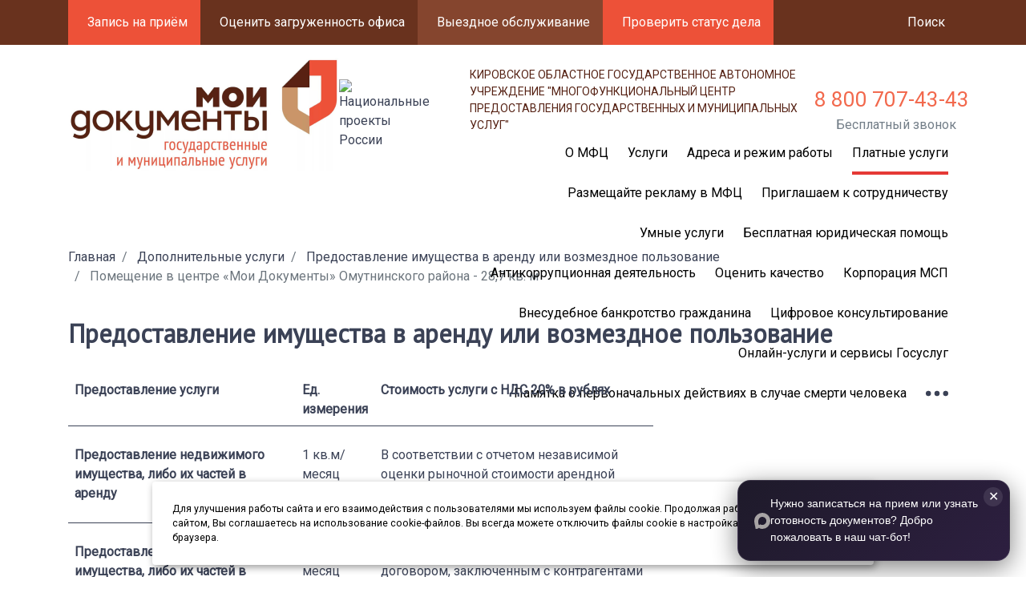

--- FILE ---
content_type: text/html; charset=UTF-8
request_url: https://xn--43-jlcennldkec6cj0j.xn--p1ai/paid-services/predostavlenie-pomeshcheniy-libo-ikh-chastey-v-arendu-ili-vozmezdnoe-polzovanie/pomeshchenie-v-tsentre-moi-dokumenty-omutninskogo-rayona/
body_size: 13258
content:
<!DOCTYPE html>
<html lang="ru">
<head>
    <meta http-equiv="Content-Type" content="text/html; charset=UTF-8" />
<script type="text/javascript" data-skip-moving="true">(function(w, d, n) {var cl = "bx-core";var ht = d.documentElement;var htc = ht ? ht.className : undefined;if (htc === undefined || htc.indexOf(cl) !== -1){return;}var ua = n.userAgent;if (/(iPad;)|(iPhone;)/i.test(ua)){cl += " bx-ios";}else if (/Windows/i.test(ua)){cl += ' bx-win';}else if (/Macintosh/i.test(ua)){cl += " bx-mac";}else if (/Linux/i.test(ua) && !/Android/i.test(ua)){cl += " bx-linux";}else if (/Android/i.test(ua)){cl += " bx-android";}cl += (/(ipad|iphone|android|mobile|touch)/i.test(ua) ? " bx-touch" : " bx-no-touch");cl += w.devicePixelRatio && w.devicePixelRatio >= 2? " bx-retina": " bx-no-retina";var ieVersion = -1;if (/AppleWebKit/.test(ua)){cl += " bx-chrome";}else if ((ieVersion = getIeVersion()) > 0){cl += " bx-ie bx-ie" + ieVersion;if (ieVersion > 7 && ieVersion < 10 && !isDoctype()){cl += " bx-quirks";}}else if (/Opera/.test(ua)){cl += " bx-opera";}else if (/Gecko/.test(ua)){cl += " bx-firefox";}ht.className = htc ? htc + " " + cl : cl;function isDoctype(){if (d.compatMode){return d.compatMode == "CSS1Compat";}return d.documentElement && d.documentElement.clientHeight;}function getIeVersion(){if (/Opera/i.test(ua) || /Webkit/i.test(ua) || /Firefox/i.test(ua) || /Chrome/i.test(ua)){return -1;}var rv = -1;if (!!(w.MSStream) && !(w.ActiveXObject) && ("ActiveXObject" in w)){rv = 11;}else if (!!d.documentMode && d.documentMode >= 10){rv = 10;}else if (!!d.documentMode && d.documentMode >= 9){rv = 9;}else if (d.attachEvent && !/Opera/.test(ua)){rv = 8;}if (rv == -1 || rv == 8){var re;if (n.appName == "Microsoft Internet Explorer"){re = new RegExp("MSIE ([0-9]+[\.0-9]*)");if (re.exec(ua) != null){rv = parseFloat(RegExp.$1);}}else if (n.appName == "Netscape"){rv = 11;re = new RegExp("Trident/.*rv:([0-9]+[\.0-9]*)");if (re.exec(ua) != null){rv = parseFloat(RegExp.$1);}}}return rv;}})(window, document, navigator);</script>


<link href="https://fonts.googleapis.com/css?family=PT+Sans|Roboto&display=swap" type="text/css"  rel="stylesheet" />
<link href="/local/templates/dgs/components/bitrix/news/paid-services/bitrix/news.detail/.default/style.css?1576141356155" type="text/css"  rel="stylesheet" />
<link href="/local/templates/dgs/css/bootstrap-grid.min.css?157426194048488" type="text/css"  data-template-style="true"  rel="stylesheet" />
<link href="/local/templates/dgs/css/bootstrap.min.css?1574261940155758" type="text/css"  data-template-style="true"  rel="stylesheet" />
<link href="/local/templates/dgs/css/style.min.css?1674229474295578" type="text/css"  data-template-style="true"  rel="stylesheet" />
<link href="/local/templates/dgs/css/style.template.min.css?157426194041541" type="text/css"  data-template-style="true"  rel="stylesheet" />
<link href="/local/templates/dgs/js-libs/gallery/css/blueimp-gallery.min.css?15742619407288" type="text/css"  data-template-style="true"  rel="stylesheet" />
<link href="/local/templates/dgs/components/bitrix/menu/full-menu/style.css?1574015307581" type="text/css"  data-template-style="true"  rel="stylesheet" />
<link href="/local/templates/dgs/components/bitrix/menu/footer/style.css?1574428432581" type="text/css"  data-template-style="true"  rel="stylesheet" />
<link href="/local/templates/dgs/styles.css?176673996996" type="text/css"  data-template-style="true"  rel="stylesheet" />
<link href="/local/templates/dgs/template_styles.css?1766739969159" type="text/css"  data-template-style="true"  rel="stylesheet" />







    <!-- Yandex.Metrika counter -->  <noscript><div><img src="https://mc.yandex.ru/watch/36091785" style="position:absolute; left:-9999px;" alt="" /></div></noscript> <!-- /Yandex.Metrika counter -->
    <meta name="viewport" content="width=device-width, initial-scale=1">
    <title>Предоставление имущества в аренду или возмездное пользование</title>

    <meta
        name="sputnik-verification"
        content="zToXCFM2Y7heOTPh"
    />
      <style>
    /* Стили плавающего окна в стиле MAX */
  #maxhelp-floating-help {
    position: fixed;
    bottom: 20px;
    right: 20px;
    background: linear-gradient(135deg, #1e1a2a, #2d1f40);
    border: 1px solid rgba(255, 255, 255, 0.1);
    border-radius: 16px;
    box-shadow: 0 8px 32px rgba(0, 0, 0, 0.5);
    padding: 18px 20px;
    display: flex;
    align-items: center;
    gap: 16px;
    z-index: 1000;
    max-width: 340px;
    font-family: 'Segoe UI', Tahoma, Geneva, Verdana, sans-serif;
    font-size: 14px;
    color: #ffffff;
    backdrop-filter: blur(10px);
    transition: all 0.3s ease;
  }

  #maxhelp-floating-help:hover {
    box-shadow: 0 12px 40px rgba(100, 50, 255, 0.3);
  }

  .maxhelp-social-icons-circle__icon {
    width: 48px;
    height: 48px;
    fill: #ffffff;
  }

  #maxhelp-close-help {
    position: absolute;
    top: 8px;
    right: 8px;
    background: rgba(255, 255, 255, 0.1);
    border: none;
    border-radius: 50%;
    width: 24px;
    height: 24px;
    font-size: 16px;
    line-height: 24px;
    cursor: pointer;
    color: #ffffff;
    display: flex;
    align-items: center;
    justify-content: center;
    transition: background 0.2s ease;
  }

  #maxhelp-close-help:hover {
    background: rgba(255, 255, 255, 0.2);
  }

  #maxhelp-help-link {
    text-decoration: none;
    color: #ffffff;
    font-weight: 500;
    line-height: 1.5;
    transition: color 0.2s ease;
  }

  #maxhelp-help-link:hover {
    color: #7b6fff;
    text-shadow: 0 0 4px rgba(123, 111, 255, 0.6);
  }

  @keyframes maxhelp-fadeInUp {
    from {
      opacity: 0;
      transform: translateY(20px);
    }
    to {
      opacity: 1;
      transform: translateY(0);
    }
  }

  #maxhelp-floating-help.maxhelp-animate-in {
    animation: maxhelp-fadeInUp 0.5s ease-out forwards;
  }
  </style>

</head>
<body>
<div class="header">
        <div class="header-tools">
        <div class="container">
            <div class="row">
                <div class="col-12 header-tools__wrapper">
                    <div class="tools d-none d-lg-flex">
                        <div class="tools__item tools__item--receipt">
                            <a href="/record/">
                                <i class="fas fa-pen"></i>
                                <span class="icon-label">Запись на приём</span>
                            </a>
                        </div>
                        <div class="tools__item">
                            <a href="http://eo.csr43.ru/portal/que/list">
                                <span class="icon-label">Оценить загруженность офиса</span>
                            </a>
                        </div>
                                                <div class="tools__item tools__item--field-service">
                            <a href="/paid-services/zayavka-po-vyezdnomu-priemu.php">
                                <i class="fas fa-car"></i>
                                <span class="icon-label">Выездное обслуживание</span>
                            </a>
                        </div>
                        <div class="tools__item tools__item--receipt">
                            <a href="/personal">
                                <span class="icon-label">Проверить статус дела</span>
                            </a>
                        </div>
                    </div>
                    <div class="tools">
                        <div class="tools__item tools__item--special">
                            <a href="/paid-services/predostavlenie-pomeshcheniy-libo-ikh-chastey-v-arendu-ili-vozmezdnoe-polzovanie/pomeshchenie-v-tsentre-moi-dokumenty-omutninskogo-rayona/?special=Y">
                                <i class="fas fa-eye"></i>
                                <span class="icon-label"> </span>
                            </a>
                        </div>
                        <div class="tools__item tools__item--phone">
                            <a href="tel:8 800 707-43-43">
                                <span class="icon-label">8 800 707-43-43</span>
                            </a>
                        </div>
                    </div>
                    <div class="tools">
                        <div class="tools__item">
                            <a href="/search/">
                                <i class="fas fa-search"></i>
                                <span class="icon-label d-none d-md-inline">Поиск</span>
                            </a>
                        </div>
                    </div>
                </div>
            </div>
        </div>
    </div>
    <div class="header-nav">
        <div class="container">
            <div class="row">
                <div class="col-12">
                    <div class="header-nav__wrapper">
                        <a class="header-nav__main-page-link" href="/">
                            <img class="header-nav__logo" src="/local/templates/dgs/images/template/logo.png"
                                 title="Моидокументы">
                            <div class="header-nav__description d-lg-none">
                                                            </div>
                        </a>

                        <a class="header-nav__main-page-link" href="https://национальныепроекты.рф/">
                            <img class="header-nav__logo" src="/upload/ekonomika_dannykh2.png" title="Национальные проекты России">
                        </a>

                        <div class="header-nav__info">
                            <div class="header-info">
                                <div class="header-info__description">
                                    Кировское областное государственное автономное учреждение "Многофункциональный центр
предоставления государственных и муниципальных услуг"                                </div>
                                <div class="header-info__free-call">
                                    <a class="header-info__phone"
                                       href="tel:8 800 707-43-43">
                                        8 800 707-43-43                                    </a>
                                    <div class="gray-text">
                                        Бесплатный звонок
                                    </div>
                                </div>
                            </div>
                            	<div class="header-nav__menu">
	<ul id="top-navigation" class="top-nav d-none d-lg-flex">
	
		
		
							<li class="top-nav__item top-nav__item--dropdown ">
				<span data-toggle="dropdown">О МФЦ</span>
				<div class="top-nav__dropdown-menu dropdown-menu">
									
			
		
														<a href="/mfc/">Зачем нужен МФЦ</a>
									
			
		
														<a href="/mfc/news/">Новости МФЦ</a>
									
			
		
														<a href="/mfc/npa/">Нормативные правовые акты</a>
									
			
		
														<a href="/mfc/order/">Закупки</a>
									
			
		
														<a href="/mfc/vacance/">Вакансии</a>
									
			
		
														<a href="/mfc/antiterror/">Антитеррористическая безопасность</a>
									
			
		
														<a href="/mfc/informatsiya-ob-okhrane-truda/">Информация об охране труда</a>
									
			
		
														<a href="/mfc/obrashcheniya-grazhdan/">Обращения граждан</a>
									
			
		
														<a href="/stopcorr/">Антикоррупционная деятельность</a>
									
			
		
														<a href="/mfc/informatsiya-dlya-sotrudnikov.php">Информация для сотрудников</a>
									
			
		
														<a href="/effektivnyy-region/templates/">Проектный офис "Эффективный регион"</a>
									
			
		
													<a class="dropdown-item dropdown-item--center icon-right-text" href="/mfc/">
										<span>
											Перейти в раздел
										<i class="fas fa-angle-right"></i>
										</span>
					</a>
					
				</div></li>		
		
							<li class="top-nav__item top-nav__item--dropdown ">
				<span data-toggle="dropdown">Услуги</span>
				<div class="top-nav__dropdown-menu dropdown-menu">
									
			
		
														<a href="/uslugi/">Перечень услуг</a>
									
			
		
														<a href="/uslugi/online.php">Электронные услуги</a>
									
			
		
														<a href="/uslugi/tekhnologiya/">Технология предоставления услуг</a>
									
			
		
														<a href="/uslugi/liability/">Ответственность</a>
									
			
		
														<a href="/uslugi/statistics/">Отчетность</a>
									
			
		
														<a href="/uslugi/queue-services/">Перечень услуг, предоставляемых в порядке текущей очереди</a>
									
			
		
													<a class="dropdown-item dropdown-item--center icon-right-text" href="/uslugi/">
										<span>
											Перейти в раздел
										<i class="fas fa-angle-right"></i>
										</span>
					</a>
					
				</div></li>		
									
					<li class="top-nav__item ">
						
							<a href="/contact/">Адреса и режим работы</a>
											</li>
									
			
		
									
					<li class="top-nav__item top-nav__item--active">
													<span>Платные услуги</span>
											</li>
									
			
		
									
					<li class="top-nav__item ">
						
							<a href="/mfc/news/razmeshchayte-reklamu-v-tsentrakh-moi-dokumenty.html">Размещайте рекламу в МФЦ</a>
											</li>
									
			
		
									
					<li class="top-nav__item ">
						
							<a href="/partner/">Приглашаем к сотрудничеству</a>
											</li>
									
			
		
									
					<li class="top-nav__item ">
						
							<a href="/smart-services/">Умные услуги</a>
											</li>
									
			
		
		
							<li class="top-nav__item top-nav__item--dropdown ">
				<span data-toggle="dropdown">Бесплатная юридическая помощь</span>
				<div class="top-nav__dropdown-menu dropdown-menu">
									
			
		
														<a href="/besplatnaya-yuridicheskaya-pomoshch/who-provides-the-service/">Кто оказывает услугу</a>
									
			
		
														<a href="/besplatnaya-yuridicheskaya-pomoshch/round-the-applicant/">Кто может получить услугу</a>
									
			
		
														<a href="/besplatnaya-yuridicheskaya-pomoshch/the-list-of-documents/">Перечень документов</a>
									
			
		
														<a href="/besplatnaya-yuridicheskaya-pomoshch/time-of-reception-of-citizens/">Время приема граждан</a>
									
			
		
													<a class="dropdown-item dropdown-item--center icon-right-text" href="/besplatnaya-yuridicheskaya-pomoshch/">
										<span>
											Перейти в раздел
										<i class="fas fa-angle-right"></i>
										</span>
					</a>
					
				</div></li>		
									
					<li class="top-nav__item ">
						
							<a href="/stopcorr/">Антикоррупционная деятельность</a>
											</li>
									
			
		
									
					<li class="top-nav__item ">
						
							<a href="https://vashkontrol.ru/widget?id=150">Оценить качество</a>
											</li>
									
			
		
									
					<li class="top-nav__item ">
						
							<a href="/korporatsiya-msp/">Корпорация МСП</a>
											</li>
									
			
		
									
					<li class="top-nav__item ">
						
							<a href="/vnesudebnoe-bankrotstvo-grazhdanina/">Внесудебное банкротство гражданина</a>
											</li>
									
			
		
									
					<li class="top-nav__item ">
						
							<a href="/tsifrovoe-konsultirovanie/">Цифровое консультирование</a>
											</li>
									
			
		
									
					<li class="top-nav__item ">
						
							<a href="/uslugi-i-servisy-onlayn/">Онлайн-услуги и сервисы Госуслуг</a>
											</li>
									
			
		
									
					<li class="top-nav__item ">
						
							<a href="/pamyatka-o-pervonachalnykh-deystviyakh-v-sluchae-smerti-cheloveka/">Памятка о первоначальных действиях в случае смерти человека</a>
											</li>
									
			
	
	<li class="top-nav__item">
		<a class="site-menu-btn" href="#">
			<svg class="mobile-menu-btn top-nav__ellipsis">
				<use xlink:href="/local/templates/dgs/images/template/icons/svg/symbols.svg#ellipsis"></use>
			</svg>
		</a>
	</li>
	</ul>
	<ul class="top-nav d-lg-none top-nav--mobile">
		<li class="site-menu-btn top-nav__item">
			<svg class="mobile-menu-btn top-nav__mobile-menu">
				<use xlink:href="/local/templates/dgs/images/template/icons/svg/symbols.svg#menu"></use>
			</svg>
		</li>
	</ul>
	</div>




                        </div>
                    </div>
                </div>
            </div>
        </div>
    </div>
    
	<div class="site-menu header__modal-menu modal-menu modal-menu--popup modal-menu--visible">
		<div class="container">
			<div class="row">
				<div class="col-12">
					<div class="modal-menu__items-wrapper">
					<div class="modal-menu__items">
						
							
							
																	<div class="modal-menu__item">
									<h4><a href="/mfc/">О МФЦ</a></h4>
									<ul>
															
													
							
															
																			<li><a href="/mfc/">Зачем нужен МФЦ</a></li>
									
								
							
													
							
															
																			<li><a href="/mfc/news/">Новости МФЦ</a></li>
									
								
							
													
							
															
																			<li><a href="/mfc/npa/">Нормативные правовые акты</a></li>
									
								
							
													
							
															
																			<li><a href="/mfc/order/">Закупки</a></li>
									
								
							
													
							
															
																			<li><a href="/mfc/vacance/">Вакансии</a></li>
									
								
							
													
							
															
																			<li><a href="/mfc/antiterror/">Антитеррористическая безопасность</a></li>
									
								
							
													
							
															
																			<li><a href="/mfc/informatsiya-ob-okhrane-truda/">Информация об охране труда</a></li>
									
								
							
													
							
															
																			<li><a href="/mfc/obrashcheniya-grazhdan/">Обращения граждан</a></li>
									
								
							
													
							
															
																			<li><a href="/stopcorr/">Антикоррупционная деятельность</a></li>
									
								
							
													
							
															
																			<li><a href="/mfc/informatsiya-dlya-sotrudnikov.php">Информация для сотрудников</a></li>
									
								
							
													
							
															
																			<li><a href="/effektivnyy-region/templates/">Проектный офис "Эффективный регион"</a></li>
									
								
							
													
																							</ul></div>							
							
																	<div class="modal-menu__item">
									<h4><a href="/uslugi/">Услуги</a></h4>
									<ul>
															
													
							
															
																			<li><a href="/uslugi/">Перечень услуг</a></li>
									
								
							
													
							
															
																			<li><a href="/uslugi/online.php">Электронные услуги</a></li>
									
								
							
													
							
															
																			<li><a href="/uslugi/tekhnologiya/">Технология предоставления услуг</a></li>
									
								
							
													
							
															
																			<li><a href="/uslugi/liability/">Ответственность</a></li>
									
								
							
													
							
															
																			<li><a href="/uslugi/statistics/">Отчетность</a></li>
									
								
							
													
							
															
																			<li><a href="/uslugi/queue-services/">Перечень услуг, предоставляемых в порядке текущей очереди</a></li>
									
								
							
													
																							</ul></div>							
															
									
										<div class="modal-menu__item">
										<h4><a href="/contact/">Адреса и режим работы</a></h4>
										</div>
									
								
							
													
							
															
									
										<div class="modal-menu__item">
										<h4><a href="/paid-services/">Платные услуги</a></h4>
										</div>
									
								
							
													
							
															
									
										<div class="modal-menu__item">
										<h4><a href="/mfc/news/razmeshchayte-reklamu-v-tsentrakh-moi-dokumenty.html">Размещайте рекламу в МФЦ</a></h4>
										</div>
									
								
							
													
							
															
									
										<div class="modal-menu__item">
										<h4><a href="/partner/">Приглашаем к сотрудничеству</a></h4>
										</div>
									
								
							
													
							
															
									
										<div class="modal-menu__item">
										<h4><a href="/smart-services/">Умные услуги</a></h4>
										</div>
									
								
							
													
							
							
																	<div class="modal-menu__item">
									<h4><a href="/besplatnaya-yuridicheskaya-pomoshch/">Бесплатная юридическая помощь</a></h4>
									<ul>
															
													
							
															
																			<li><a href="/besplatnaya-yuridicheskaya-pomoshch/who-provides-the-service/">Кто оказывает услугу</a></li>
									
								
							
													
							
															
																			<li><a href="/besplatnaya-yuridicheskaya-pomoshch/round-the-applicant/">Кто может получить услугу</a></li>
									
								
							
													
							
															
																			<li><a href="/besplatnaya-yuridicheskaya-pomoshch/the-list-of-documents/">Перечень документов</a></li>
									
								
							
													
							
															
																			<li><a href="/besplatnaya-yuridicheskaya-pomoshch/time-of-reception-of-citizens/">Время приема граждан</a></li>
									
								
							
													
																							</ul></div>							
															
									
										<div class="modal-menu__item">
										<h4><a href="/stopcorr/">Антикоррупционная деятельность</a></h4>
										</div>
									
								
							
													
							
															
									
										<div class="modal-menu__item">
										<h4><a href="https://vashkontrol.ru/widget?id=150">Оценить качество</a></h4>
										</div>
									
								
							
													
							
															
									
										<div class="modal-menu__item">
										<h4><a href="/korporatsiya-msp/">Корпорация МСП</a></h4>
										</div>
									
								
							
													
							
															
									
										<div class="modal-menu__item">
										<h4><a href="/vnesudebnoe-bankrotstvo-grazhdanina/">Внесудебное банкротство гражданина</a></h4>
										</div>
									
								
							
													
							
															
									
										<div class="modal-menu__item">
										<h4><a href="/tsifrovoe-konsultirovanie/">Цифровое консультирование</a></h4>
										</div>
									
								
							
													
							
															
									
										<div class="modal-menu__item">
										<h4><a href="/uslugi-i-servisy-onlayn/">Онлайн-услуги и сервисы Госуслуг</a></h4>
										</div>
									
								
							
													
							
															
									
										<div class="modal-menu__item">
										<h4><a href="/pamyatka-o-pervonachalnykh-deystviyakh-v-sluchae-smerti-cheloveka/">Памятка о первоначальных действиях в случае смерти человека</a></h4>
										</div>
									
								
							
													
												
				</div>
				</div>
			</div>
		</div>
	</div>
	</div>
</div>

<div class="content">
    <div class="content__wrapper">

                
<div class="content__breadcrumb" itemprop="http://schema.org/breadcrumb" itemscope itemtype="http://schema.org/BreadcrumbList">
    <div class="container">
        <nav aria-label="breadcrumb">
            <ol class="breadcrumb breadcrumb--transparent">
			<li class="breadcrumb-item">
				<a href="/" title="Главная" itemprop="url">
					Главная
				</a></li>
			
			<li class="breadcrumb-item">
				<a href="/paid-services/" title="Дополнительные услуги" itemprop="url">
					Дополнительные услуги
				</a></li>
			
			<li class="breadcrumb-item">
				<a href="/paid-services/predostavlenie-pomeshcheniy-libo-ikh-chastey-v-arendu-ili-vozmezdnoe-polzovanie/" title="Предоставление имущества в аренду или возмездное пользование" itemprop="url">
					Предоставление имущества в аренду или возмездное пользование
				</a></li>
			
			<li class="breadcrumb-item active" aria-current="page">
				
				Помещение в центре «Мои Документы» Омутнинского района - 28,7 кв. м
			</li>            </ol>
        </nav>
    </div>
</div>        <div class="container">
                        <h1>Предоставление имущества в аренду или возмездное пользование</h1>

            <div class="row">
                                    <div class="col-md-8 order-1 order-md-0">
                        
                                                
                        <table>
<thead>
<tr>
	<th scope="col">
		 Предоставление услуги
	</th>
	<th scope="col">
		 Ед. измерения
	</th>
	<th scope="col">
		 Стоимость услуги с НДС 20% в рублях
	</th>
</tr>
</thead>
<tbody>
<tr>
	<th scope="row">
		 Предоставление недвижимого имущества, либо их частей в аренду
	</th>
	<td>
		 1 кв.м/месяц
	</td>
	<td>
		 В соответствии с отчетом независимой оценки рыночной стоимости арендной платы
	</td>
</tr>
<tr>
	<th scope="row">
		 Предоставление движимого имущества, либо их частей в аренду
	</th>
	<td>
		 1 шт/месяц
	</td>
	<td>
		 Арендная плата в соответствии с договором, заключенным с контрагентами КОГАУ "МФЦ"
	</td>
</tr>
</tbody>
</table>
 <br>
 <br>
<h2>Свободные помещения для аренды</h2>
 <div class="news-detail">
						<p style="text-align: left;">
 <b>Площадь помещения</b>
</p>
<p style="text-align: left;">
	 28,7 кв. м
</p>
<p style="text-align: left;">
 <b>Адрес</b>
</p>
<p style="text-align: left;">
 <a href="https://yandex.ru/maps/11070/kirov-oblast/?ll=52.170180%2C58.666698&mode=poi&poi%5Bpoint%5D=52.170228%2C58.666735&poi%5Buri%5D=ymapsbm1%3A%2F%2Forg%3Foid%3D178476733752&source=wizgeo&utm_medium=maps-desktop&utm_source=serp&z=20">Кировская область, г. Омутнинск, ул. Свободы, 32</a>
</p>
<p style="text-align: left;">
	<img width="1289" src="/upload/news/Омутнинск.jpg" height="909"><br>
</p>
 <b>
<p style="text-align: left;">
 <br>
</p>
 </b>		<div style="clear:both"></div>
	<br />
	</div><p><a href="/paid-services/predostavlenie-pomeshcheniy-libo-ikh-chastey-v-arendu-ili-vozmezdnoe-polzovanie/">Возврат к списку</a></p>
<br>
 <br>
                                            </div>
                                    <div class="col-md-4 order-0 order-md-1">

                        

                    </div>

                                                </div>
            </div>
                </div>
    </div>

        <div style="position:relative;overflow:hidden">
        <iframe src="//kirov.online/frames/mfc" frameborder="0" style="position:absolute;left:-900px;z-index:-1;"></iframe>
    </div>
    <div class="footer">
        <div class="container">
            <div class="row">
                <div class="col-12">
                    <div class="footer-nav">
                        <div class="row">
                            <div class="col-lg-4 col-sm-6 footer-nav__column">
                                <img class="footer-nav__logo" src="/local/templates/dgs/images/template/logo-footer.png" title="">
                                <br>
                                <a href="/upload/Политика_в_отношении_обработки_персональных_данных.pdf" class="footer-nav__item footer-nav__item--small">Политика в отношении обработки персональных данных в КОГАУ «МФЦ»</a>
                            </div>
                            <div class="d-none d-lg-block col-lg-4 col-sm-6 footer-nav__column">
                                
<ul>

		<li class="footer-nav__item"><a href="/mfc/" class="selected">О МФЦ</a></li>

		<li class="footer-nav__item"><a href="/uslugi/" class="selected">Услуги</a></li>

		<li class="footer-nav__item"><a href="/contact/" class="selected">Адреса и режим работы</a></li>

		<li class="footer-nav__item"><a href="/paid-services/" class="selected">Платные услуги</a></li>

		<li class="footer-nav__item"><a href="/mfc/news/razmeshchayte-reklamu-v-tsentrakh-moi-dokumenty.html" class="selected">Размещайте рекламу в МФЦ</a></li>

		<li class="footer-nav__item"><a href="/partner/" class="selected">Приглашаем к сотрудничеству</a></li>

		<li class="footer-nav__item"><a href="/smart-services/" class="selected">Умные услуги</a></li>

		<li class="footer-nav__item"><a href="/besplatnaya-yuridicheskaya-pomoshch/" class="selected">Бесплатная юридическая помощь</a></li>

		<li class="footer-nav__item"><a href="/stopcorr/" class="selected">Антикоррупционная деятельность</a></li>

		<li class="footer-nav__item"><a href="https://vashkontrol.ru/widget?id=150" class="selected">Оценить качество</a></li>

		<li class="footer-nav__item"><a href="/korporatsiya-msp/" class="selected">Корпорация МСП</a></li>

		<li class="footer-nav__item"><a href="/vnesudebnoe-bankrotstvo-grazhdanina/" class="selected">Внесудебное банкротство гражданина</a></li>

		<li class="footer-nav__item"><a href="/tsifrovoe-konsultirovanie/" class="selected">Цифровое консультирование</a></li>

		<li class="footer-nav__item"><a href="/uslugi-i-servisy-onlayn/" class="selected">Онлайн-услуги и сервисы Госуслуг</a></li>

		<li class="footer-nav__item"><a href="/pamyatka-o-pervonachalnykh-deystviyakh-v-sluchae-smerti-cheloveka/" class="selected">Памятка о первоначальных действиях в случае смерти человека</a></li>


</ul>
                            </div>

                            <div class="col-lg-4 col-sm-6 footer-nav__column">
                                <a href="/contact/" class="footer-nav__title">Контакты</a>
                                <ul>
                                    <li class="footer-nav__item">
                                        <a class="icon-text">
                                            <svg>
                                                <use xlink:href="/local/templates/dgs/images/template/icons/svg/symbols.svg#map"></use>
                                            </svg>
                                            610017, г. Киров, ул. Альберта Лиханова, 60                                        </a>
                                    </li>
                                    <li class="footer-nav__item">
                                        <a class="icon-text" href="tel:8 800 707-43-43">
                                            <svg>
                                                <use xlink:href="/local/templates/dgs/images/template/icons/svg/symbols.svg#phone"></use>
                                            </svg>
                                            8 800 707-43-43                                        </a>
                                    </li>
                                    <li class="footer-nav__item">
                                        <span class="icon-text">
                                            8 922 906 27 50 (пишите нам в Телеграм и Max)
                                        </span>
                                    </li>
                                    <li class="footer-nav__item">
										<a class="icon-text" href="https://max.ru/mfckirovbot" style="text-decoration:underline;">
                                            Чат-бот МФЦ в MAX
                                        </a>
                                    </li>
                                    <li class="footer-nav__item">
                                        <a class="icon-text" href="mailto:">
                                            <svg>
                                                <use xlink:href="/local/templates/dgs/images/template/icons/svg/symbols.svg#envelope"></use>
                                            </svg>
                                            mfc@mfc43.ru                                        </a>
                                    </li>
                                </ul>
                                                            </div>
                        </div>
                    </div>

                </div>
            </div>
            <div class="row">
                <div class="col-12">
                    <div class="footer__bottom">
                        <div class="row">
                            <div class="col-md-3">
								<div class="social-icons-circle social-icons-circle--footer" style="gap: 2px;">
                                    <a href="https://vk.com/mfckirov43">
                                        <svg class="social-icons-circle__icon social-icons-circle__icon--2x">
                                            <use xlink:href="/local/templates/dgs/images/template/icons/svg/symbols.svg#vk"></use>
                                        </svg>
                                    </a>

									<a href="https://max.ru/mfckirov43">
<svg class="social-icons-circle__icon social-icons-circle__icon--2x" xmlns="http://www.w3.org/2000/svg" viewBox="0 0 42 42" fill="none" class="svelte-1p0ji45"><path fill="#a7a3a4" fill-rule="evenodd" d="M21.47 41.88c-4.11 0-6.02-.6-9.34-3-2.1 2.7-8.75 4.81-9.04 1.2 0-2.71-.6-5-1.28-7.5C1 29.5.08 26.07.08 21.1.08 9.23 9.82.3 21.36.3c11.55 0 20.6 9.37 20.6 20.91a20.6 20.6 0 0 1-20.49 20.67Zm.17-31.32c-5.62-.29-10 3.6-10.97 9.7-.8 5.05.62 11.2 1.83 11.52.58.14 2.04-1.04 2.95-1.95a10.4 10.4 0 0 0 5.08 1.81 10.7 10.7 0 0 0 11.19-9.97 10.7 10.7 0 0 0-10.08-11.1Z" clip-rule="evenodd"></path></svg>
</a>
			<a href="https://ok.ru/group/70000001061708">
<svg xmlns="http://www.w3.org/2000/svg" viewBox="0 0 640 640" style="height: 31px;fill: #a7a3a4;margin-top: -3px;"><!--!Font Awesome Free v7.1.0 by @fontawesome - https://fontawesome.com License - https://fontawesome.com/license/free Copyright 2025 Fonticons, Inc.--><path d="M435.1 398C407.7 415.4 370 422.3 345.1 424.9L366 445.5L442.3 521.8C470.2 550.4 424.8 595.1 396.6 567.5C377.5 548.1 349.5 520.1 320.3 490.9L244 567.4C215.8 594.9 170.4 549.8 198.6 521.7C218 502.3 245.7 474.3 274.9 445.4L295.5 424.8C270.9 422.2 232.6 415.7 204.9 397.9C172.3 376.9 158 364.6 170.6 338.9C178 324.3 198.3 312 225.2 333.2C225.2 333.2 261.5 362.1 320.1 362.1C378.7 362.1 415 333.2 415 333.2C441.9 312.1 462.1 324.3 469.6 338.9C482 364.6 467.7 376.9 435.1 398zM449.7 193.3C449.8 264.9 391.8 323.1 320.2 323.2C248.6 323.3 190.4 265.3 190.3 193.7C190.2 122.1 248.2 63.9 319.8 63.8C391.4 63.7 449.6 121.7 449.7 193.3zM256.3 193.7C256.4 228.9 285 257.3 320.2 257.2C355.4 257.1 383.8 228.5 383.7 193.3C383.6 158.1 355 129.7 319.8 129.8C284.6 129.9 256.2 158.5 256.3 193.7z"/></svg>
									</a>
                                </div>
                            </div>
                            <div class="col-lg-9 col-md-9 order-md-first">
                                <div class="row">
                                    <div class="col-md-6 col-lg-7">
                                        © 2011-2026, КОГАУ «Многофункциональный центр предоставления государственных и муниципальных услуг»
                                    </div>
                                    <div class="col-md-6 col-lg-12">
                                        <div class="footer-copyright">
                                            <div class="footer-copyright__title">
                                                Сайт разработан:
                                            </div>
                                            <div class="footer-copyright__wrapper">
                                                <div class="footer-copyright__logo">
                                                    <img class="header-nav__footer" src="/local/templates/dgs/images/template/logo_csr.png" title="логотип">
                                                </div>
                                                <a href="https://csr43.ru" class="footer-copyright__description">
                                                    КОГБУ<br>
                                                    Центр стратегического развития информационных ресурсов и систем
                                                    управления
                                                </a>
                                            </div>
                                        </div>
                                    </div>
                                </div>
                            </div>
                        </div>
                    </div>
                </div>
            </div>
        </div>
        <div class="scrollup">
            <div class="scrollup__arrow scrollup__arrow--left"></div>
            <div class="scrollup__arrow scrollup__arrow--left-2"></div>
            <div class="scrollup__text">Наверх</div>
        </div>
        <div id="cookie_notification">
            <p>Для улучшения работы сайта и его взаимодействия с пользователями мы используем файлы cookie. Продолжая работу с сайтом, Вы соглашаетесь на использование cookie-файлов. Вы всегда можете отключить файлы cookie в настройках Вашего браузера.</p>
            <a href="#" class="blubtn cookie_accept">Принять</a>
        </div>

		<div id="maxhelp-floating-help" style="display: none;">
		  <button id="maxhelp-close-help" aria-label="Закрыть">✕</button>
		  <svg class="maxhelp-social-icons-circle__icon" xmlns="http://www.w3.org/2000/svg" viewBox="0 0 42 42" fill="none">
			<path fill="#a7a3a4" fill-rule="evenodd" d="M21.47 41.88c-4.11 0-6.02-.6-9.34-3-2.1 2.7-8.75 4.81-9.04 1.2 0-2.71-.6-5-1.28-7.5C1 29.5.08 26.07.08 21.1.08 9.23 9.82.3 21.36.3c11.55 0 20.6 9.37 20.6 20.91a20.6 20.6 0 0 1-20.49 20.67Zm.17-31.32c-5.62-.29-10 3.6-10.97 9.7-.8 5.05.62 11.2 1.83 11.52.58.14 2.04-1.04 2.95-1.95a10.4 10.4 0 0 0 5.08 1.81 10.7 10.7 0 0 0 11.19-9.97 10.7 10.7 0 0 0-10.08-11.1Z" clip-rule="evenodd"></path>
		  </svg>
		  <a id="maxhelp-help-link" href="https://max.ru/mfckirovbot" target="_blank" rel="noopener noreferrer" style="padding-right: .4rem;">
			Нужно записаться на прием или узнать готовность документов?
Добро пожаловать в наш чат-бот!
		  </a>
		</div>
    </div>
            <script type="text/javascript">if(!window.BX)window.BX={};if(!window.BX.message)window.BX.message=function(mess){if(typeof mess==='object'){for(let i in mess) {BX.message[i]=mess[i];} return true;}};</script>
<script type="text/javascript">(window.BX||top.BX).message({'pull_server_enabled':'N','pull_config_timestamp':'0','pull_guest_mode':'N','pull_guest_user_id':'0'});(window.BX||top.BX).message({'PULL_OLD_REVISION':'Для продолжения корректной работы с сайтом необходимо перезагрузить страницу.'});</script>
<script type="text/javascript">(window.BX||top.BX).message({'JS_CORE_LOADING':'Загрузка...','JS_CORE_NO_DATA':'- Нет данных -','JS_CORE_WINDOW_CLOSE':'Закрыть','JS_CORE_WINDOW_EXPAND':'Развернуть','JS_CORE_WINDOW_NARROW':'Свернуть в окно','JS_CORE_WINDOW_SAVE':'Сохранить','JS_CORE_WINDOW_CANCEL':'Отменить','JS_CORE_WINDOW_CONTINUE':'Продолжить','JS_CORE_H':'ч','JS_CORE_M':'м','JS_CORE_S':'с','JSADM_AI_HIDE_EXTRA':'Скрыть лишние','JSADM_AI_ALL_NOTIF':'Показать все','JSADM_AUTH_REQ':'Требуется авторизация!','JS_CORE_WINDOW_AUTH':'Войти','JS_CORE_IMAGE_FULL':'Полный размер'});</script><script type="text/javascript" src="/bitrix/js/main/core/core.js?1668009311488224"></script><script>BX.setJSList(['/bitrix/js/main/core/core_ajax.js','/bitrix/js/main/core/core_promise.js','/bitrix/js/main/polyfill/promise/js/promise.js','/bitrix/js/main/loadext/loadext.js','/bitrix/js/main/loadext/extension.js','/bitrix/js/main/polyfill/promise/js/promise.js','/bitrix/js/main/polyfill/find/js/find.js','/bitrix/js/main/polyfill/includes/js/includes.js','/bitrix/js/main/polyfill/matches/js/matches.js','/bitrix/js/ui/polyfill/closest/js/closest.js','/bitrix/js/main/polyfill/fill/main.polyfill.fill.js','/bitrix/js/main/polyfill/find/js/find.js','/bitrix/js/main/polyfill/matches/js/matches.js','/bitrix/js/main/polyfill/core/dist/polyfill.bundle.js','/bitrix/js/main/core/core.js','/bitrix/js/main/polyfill/intersectionobserver/js/intersectionobserver.js','/bitrix/js/main/lazyload/dist/lazyload.bundle.js','/bitrix/js/main/polyfill/core/dist/polyfill.bundle.js','/bitrix/js/main/parambag/dist/parambag.bundle.js']);
BX.setCSSList(['/bitrix/js/main/lazyload/dist/lazyload.bundle.css','/bitrix/js/main/parambag/dist/parambag.bundle.css']);</script>
<script type="text/javascript">(window.BX||top.BX).message({'LANGUAGE_ID':'ru','FORMAT_DATE':'DD.MM.YYYY','FORMAT_DATETIME':'DD.MM.YYYY HH:MI:SS','COOKIE_PREFIX':'CSR_BITRIX_SM','SERVER_TZ_OFFSET':'10800','UTF_MODE':'Y','SITE_ID':'s1','SITE_DIR':'/','USER_ID':'','SERVER_TIME':'1768670710','USER_TZ_OFFSET':'0','USER_TZ_AUTO':'Y','bitrix_sessid':'f3832835e71909c73821e122f40ba8cc'});</script><script type="text/javascript" src="/bitrix/js/pull/protobuf/protobuf.js?1595584739274055"></script>
<script type="text/javascript" src="/bitrix/js/pull/protobuf/model.js?159558473970928"></script>
<script type="text/javascript" src="/bitrix/js/main/core/core_promise.js?15560066515220"></script>
<script type="text/javascript" src="/bitrix/js/rest/client/rest.client.js?164459194117414"></script>
<script type="text/javascript" src="/bitrix/js/pull/client/pull.client.js?166800750971092"></script>
<script type="text/javascript">BX.setJSList(['/local/templates/dgs/js/jquery-3.2.1.min.js','/local/templates/dgs/js/popper.min.js','/local/templates/dgs/js/bootstrap.min.js','/local/templates/dgs/site-js/script.js','/local/templates/dgs/js/fontawesome-all.min.js','/local/templates/dgs/js/svg4everybody.min.js','/local/templates/dgs/js-libs/gallery/js/blueimp-gallery.min.js']);</script>
<script type="text/javascript">
					(function () {
						"use strict";

						var counter = function ()
						{
							var cookie = (function (name) {
								var parts = ("; " + document.cookie).split("; " + name + "=");
								if (parts.length == 2) {
									try {return JSON.parse(decodeURIComponent(parts.pop().split(";").shift()));}
									catch (e) {}
								}
							})("BITRIX_CONVERSION_CONTEXT_s1");

							if (cookie && cookie.EXPIRE >= BX.message("SERVER_TIME"))
								return;

							var request = new XMLHttpRequest();
							request.open("POST", "/bitrix/tools/conversion/ajax_counter.php", true);
							request.setRequestHeader("Content-type", "application/x-www-form-urlencoded");
							request.send(
								"SITE_ID="+encodeURIComponent("s1")+
								"&sessid="+encodeURIComponent(BX.bitrix_sessid())+
								"&HTTP_REFERER="+encodeURIComponent(document.referrer)
							);
						};

						if (window.frameRequestStart === true)
							BX.addCustomEvent("onFrameDataReceived", counter);
						else
							BX.ready(counter);
					})();
				</script>



<script type="text/javascript"  src="/bitrix/cache/js/s1/dgs/template_d3dd0279dd87ddc7febde7b654f4dc71/template_d3dd0279dd87ddc7febde7b654f4dc71_v1.js?16680094011412690"></script>
<script type="text/javascript">var _ba = _ba || []; _ba.push(["aid", "c8bbe32bf593fc45a1d79078afe0f6f7"]); _ba.push(["host", "xn--43-jlcennldkec6cj0j.xn--p1ai"]); (function() {var ba = document.createElement("script"); ba.type = "text/javascript"; ba.async = true;ba.src = (document.location.protocol == "https:" ? "https://" : "http://") + "bitrix.info/ba.js";var s = document.getElementsByTagName("script")[0];s.parentNode.insertBefore(ba, s);})();</script>



<script type="text/javascript" > (function(m,e,t,r,i,k,a){m[i]=m[i]||function(){(m[i].a=m[i].a||[]).push(arguments)}; m[i].l=1*new Date();k=e.createElement(t),a=e.getElementsByTagName(t)[0],k.async=1,k.src=r,a.parentNode.insertBefore(k,a)}) (window, document, "script", "https://mc.yandex.ru/metrika/tag.js", "ym"); ym(36091785, "init", { clickmap:true, trackLinks:true, accurateTrackBounce:true }); </script><script type="text/javascript">
        (function(d, t, p) {
            var j = d.createElement(t); j.async = true; j.type = "text/javascript";
            j.src = ("https:" == p ? "https:" : "http:") + "//stat.sputnik.ru/cnt.js";
            var s = d.getElementsByTagName(t)[0]; s.parentNode.insertBefore(j, s);
        })(document, "script", document.location.protocol);
    </script>

<script type="text/javascript">
        function checkCookies(){
            let cookieDate = localStorage.getItem('cookieDate');
            let cookieNotification = document.getElementById('cookie_notification');
            let cookieBtn = cookieNotification.querySelector('.cookie_accept');

            if( !cookieDate || (+cookieDate + 31536000000) < Date.now() ){
                cookieNotification.classList.add('show');
            }

            cookieBtn.addEventListener('click', function(){
                localStorage.setItem( 'cookieDate', Date.now() );
                cookieNotification.classList.remove('show');
            })
        }
        checkCookies();
    </script>
<script type="text/javascript"> var mkgu_widget_param = { id: 150};</script>
<script type="text/javascript" src="https://vashkontrol.ru/widget2-js/mkgu_widget.js"></script>

<script>
(function () {
    const HELP_BANNER_KEY = 'maxhelp_closed_until';
    const TWO_DAYS_MS = 2 * 24 * 60 * 60 * 1000;

    const banner = document.getElementById('maxhelp-floating-help');
    if (!banner) return;

    const closeBtn = document.getElementById('maxhelp-close-help');
    if (!closeBtn) return;

    function showBanner() {
      banner.style.display = 'flex';
      banner.classList.add('maxhelp-animate-in');
    }

    function hideBannerForTwoDays() {
      const now = Date.now();
      localStorage.setItem(HELP_BANNER_KEY, String(now + TWO_DAYS_MS));
      banner.style.display = 'none';
    }

    function checkBannerVisibility() {
      const closedUntil = localStorage.getItem(HELP_BANNER_KEY);
      if (closedUntil) {
        const closedUntilTime = parseInt(closedUntil, 10);
        if (Date.now() < closedUntilTime) {
          return;
        }
      }
      showBanner();
    }

    closeBtn.addEventListener('click', hideBannerForTwoDays);
    if (document.readyState === 'loading') {
      document.addEventListener('DOMContentLoaded', checkBannerVisibility);
    } else {
      checkBannerVisibility();
    }
  })();
</script>
</body>


</html>


--- FILE ---
content_type: text/css
request_url: https://xn--43-jlcennldkec6cj0j.xn--p1ai/local/templates/dgs/css/style.template.min.css?157426194041541
body_size: 10186
content:
body{font-size:14px}@media (min-width:768px){body{font-size:16px}}.h1,h1{font-family:'PT Sans',sans-serif;font-weight:700;font-size:24px}@media (min-width:768px){.h1,h1{font-size:32px}}.h2,h2{font-family:'PT Sans',sans-serif;font-weight:700;font-size:20px}@media (min-width:768px){.h2,h2{font-size:26px}}.h3,h3{font-family:'PT Sans',sans-serif;font-weight:700;font-size:18px}@media (min-width:768px){.h3,h3{font-size:22px}}.h4,h4{font-family:'PT Sans',sans-serif;font-weight:700;font-size:16px}@media (min-width:768px){.h4,h4{font-size:18px}}.sub-title{font-size:14px}@media (min-width:768px){.sub-title{font-size:18px}}.footer-nav__title{font-size:18px;margin-bottom:15px}@media (min-width:768px){.footer-nav__title{font-size:20px;margin-bottom:21px}}.footer-nav__title--company{font-size:16px}.footer-nav__item--feedback{margin-top:12px}@media (min-width:768px){.footer-nav__item--feedback{margin-top:16px}}.footer{font-size:14px;padding-top:42px}@media (min-width:768px){.footer{font-size:16px}}.footer__bottom{padding:25px 0}@media (min-width:768px){.footer__bottom{padding:49px 0 0}}.footer__csr__description{font-size:14px}@media (min-width:768px){.footer{padding-top:76px}}@media (min-width:992px){.footer{padding-top:84px}}.top-nav--mobile{font-size:16px}.special-panel{font-size:14px}@media (min-width:992px){.special-panel{font-size:16px}}.header-nav__title{font-size:14px}@media (min-width:768px){.header-nav__title{font-size:16px}}.header-nav__sub-title{font-size:12px}@media (min-width:768px){.header-nav__sub-title{font-size:14px}}.header-nav__description{font-size:14px}.header-info__phone{font-size:26px}.header-info__description{font-size:14px}.tools{font-size:16px}@media (min-width:992px){.tools{font-size:14px}}@media (min-width:1200px){.tools{font-size:16px}}.tools__item--phone{font-size:23px}.carousel-item__content{height:250px}@media (min-width:768px){.carousel-item__content{height:500px}}.carousel-item__title{font-size:22px}@media (min-width:768px){.carousel-item__title{font-size:48px}}.carousel-item__description{font-size:18px}.slider-description__title{font-size:16px}@media (min-width:768px){.slider-description__title{font-size:18px}}.slider-description__category,.slider-description__date{font-size:12px}@media (min-width:768px){.slider-description__category,.slider-description__date{font-size:14px}}.article__category{font-size:12px}@media (min-width:768px){.article__category,.article__data{font-size:14px}}.article__description{font-size:16px}@media (min-width:768px){.article__description{font-size:18px}}.article-row__title{font-size:16px}@media (min-width:768px){.article-row__title{font-size:18px}}.event__day{font-size:24px}@media (min-width:768px){.event__day{font-size:48px}}.event__description,.icon-tile .icon-tile__text{font-size:16px}@media (min-width:768px){.event__description{font-size:18px}}.event__city,.event__month{font-size:12px}@media (min-width:768px){.event__city,.event__month{font-size:14px}}.content__article-info h1,.month-events__name{font-size:20px}@media (min-width:768px){.month-events__name{font-size:32px}}.image-tile__title{font-size:22px}@media (min-width:768px){.image-tile__title{font-size:26px}}.image-tile__data{font-size:14px}@media (min-width:768px){.image-tile__data{font-size:16px}.icon-tile .icon-tile__text{font-size:18px}}@media (min-width:992px){.icon-tile--theme .icon-tile__text{font-size:18px}}.scrollup__text{font-size:14px}.contacts-card__title{font-size:22px}@media (min-width:768px){.contacts-card__title{font-size:30px}}@media (min-width:1200px){.contacts-card__title{font-size:32px}}.contacts-card__select-title{font-size:16px}@media (min-width:768px){.contacts-card__select-title{font-size:18px}}.work-mode__title{font-size:16px}@media (min-width:768px){.work-mode__title{font-size:18px}}.all-news-link{font-size:16px}@media (min-width:768px){.all-news-link{font-size:18px}}.use-information__phone,.use-information__title{font-size:24px}@media (min-width:768px){.use-information__phone,.use-information__title{font-size:28px}}.content__smart_articles .article__text{font-size:15px}.data-selector__title{font-size:16px}@media (min-width:768px){.data-selector__title{font-size:18px}}.article-info__text{font-size:16px}@media (min-width:768px){.article-info__text{font-size:18px}.article-info__image-tile .image-tile__title{font-size:30px}.content__article-info h1{font-size:32px}}.search-preview__category{font-size:12px}@media (min-width:768px){.search-preview__category{font-size:14px}}.content__404-message{font-size:18px}@media (min-width:768px){.content__404-message{font-size:24px}}.universal-form__step{font-size:16px}@media (min-width:768px){.universal-form__step{font-size:18px}}.org-info__item-title,.vertical-menu .vertical-menu__item-title{font-size:14px}.vertical-menu--dark{font-size:16px}@media (min-width:768px){.vertical-menu--dark{font-size:18px}.vertical-menu .vertical-menu__item-title{font-size:16px}}.card__header,.org-structure__item--first .org-structure__title{font-size:18px}@media (min-width:768px){.org-structure__item--first .org-structure__title{font-size:24px}}.org-structure__item--first .org-structure__description{font-size:16px}@media (min-width:768px){.org-structure__item--first .org-structure__description{font-size:18px}}.card__header-text,.org-structure__item--second .org-structure__title,.org-structure__item--third .org-structure__title{font-size:16px}@media (min-width:768px){.org-structure__item--second .org-structure__title,.org-structure__item--third .org-structure__title{font-size:18px}}.org-structure__item--second .org-structure__description,.org-structure__item--third .org-structure__description{font-size:14px}@media (min-width:768px){.org-structure__item--second .org-structure__description,.org-structure__item--third .org-structure__description{font-size:16px}.card__header-text{font-size:18px}}.card__item-title{font-size:16px}@media (min-width:768px){.card__item-title{font-size:18px}}.card__item-date{font-size:12px}@media (min-width:768px){.card__item-date{font-size:14px}}.file-info{white-space:nowrap;font-size:14px}@media (min-width:768px){.file-info{font-size:14px}}.document-card__header{font-size:16px}@media (min-width:768px){.document-card__header{font-size:18px}}.icon-long-caption__title{font-size:16px}@media (min-width:768px){.icon-long-caption__title{font-size:18px}}.icon-long-caption__description,__info{font-size:14px}@media (min-width:768px){.icon-long-caption__description{font-size:16px}}.table-item{padding:10px 0}.article__data{font-size:12px}@media (min-width:768px){.article__data{font-size:14px}}.media-button{padding:12px 14px}@media (min-width:768px){.media-button{padding:12px 23px}__info{font-size:16px}}.employer-card__title{font-size:16px}@media (min-width:768px){.employer-card__title{font-size:18px}}.employer-card__description{font-size:14px}@media (min-width:768px){.employer-card__description{font-size:16px}}.region-contact__city{font-size:16px}@media (min-width:768px){.region-contact__city{font-size:18px}}.region-contact__address{font-size:14px}@media (min-width:768px){.region-contact__address{font-size:16px}}.request-status-page__result,.request-status-page__search-caption{font-size:16px}@media (min-width:768px){.request-status-page__result,.request-status-page__search-caption{font-size:18px}}
/*# sourceMappingURL=[data-uri] */


--- FILE ---
content_type: text/css
request_url: https://xn--43-jlcennldkec6cj0j.xn--p1ai/local/templates/dgs/styles.css?176673996996
body_size: -8
content:
.index-banners img {
width: 100%;
}
.index-banners > a:not(:last-child) {
margin-bottom: 1rem;
}

--- FILE ---
content_type: image/svg+xml
request_url: https://xn--43-jlcennldkec6cj0j.xn--p1ai/local/templates/dgs/images/template/icons/svg/symbols.svg
body_size: 14631
content:
<svg xmlns="http://www.w3.org/2000/svg" xmlns:xlink="http://www.w3.org/1999/xlink" width="0" height="0" style="position:absolute">
	
		<symbol id="angle-right" viewBox="0 0 256 512">
			<path d="M224.3 273l-136 136c-9.4 9.4-24.6 9.4-33.9 0l-22.6-22.6c-9.4-9.4-9.4-24.6 0-33.9l96.4-96.4-96.4-96.4c-9.4-9.4-9.4-24.6 0-33.9L54.3 103c9.4-9.4 24.6-9.4 33.9 0l136 136c9.5 9.4 9.5 24.6.1 34z"></path>
		</symbol>
	
		<symbol id="arrow-down" viewBox="0 0 13 8">
			<path d="M6.464 7.374L5.14 6.047.986 1.893 2.22.656 6.376 4.81l.088.088.088-.088L10.707.656l1.236 1.237-4.152 4.154-1.327 1.327z"></path>
		</symbol>
	
		<symbol id="arrow-up" viewBox="0 0 13 8">
			<path d="M6.465.656l1.326 1.327 4.152 4.154-1.235 1.237L6.553 3.22l-.088-.088-.088.088-4.155 4.154L.986 6.137l4.152-4.154L6.466.656z"></path>
		</symbol>
	
		<symbol id="cross-header" viewBox="0 0 1000 1000">
			<path d="M990 94.9l-84.5-84.5-405.1 405.1L94.5 9.7 10 94.1 415.9 500 10.1 905.9l84.5 84.5 405.8-405.8 405.1 405 84.5-84.5L584.9 500 990 94.9z"></path>
		</symbol>
	
		<symbol id="ellipsis" viewBox="0 0 26 6">
			<g fill-rule="evenodd"><circle cx="3" cy="3" r="3"></circle><circle cx="13" cy="3" r="3"></circle><circle cx="23" cy="3" r="3"></circle></g>
		</symbol>
	
		<symbol id="email" viewBox="0 0 18 16">
			<path fill-rule="evenodd" clip-rule="evenodd" d="M0 12c0 1.323 1.01 2.4 2.25 2.4H9c.414 0 .75-.358.75-.8 0-.442-.336-.8-.75-.8H2.25c-.413 0-.75-.36-.75-.8V2.851l7.006 6.55A.722.722 0 0 0 9 9.6a.722.722 0 0 0 .494-.198L16.5 2.85V6.4c0 .442.336.8.75.8s.75-.358.75-.8v-4C18 1.077 16.99 0 15.75 0H2.25C1.01 0 0 1.077 0 2.4V12zM2.438 1.6L9 7.736 15.562 1.6H2.438zm9.913 11.765l-.15.82.775-.162 2.958-3.156-.661-.62-2.921 3.118zm1.085 2.192a.734.734 0 0 0 .438-.228l3.511-3.748a.842.842 0 0 0 .154-.894.72.72 0 0 0-.225-.648L15.83 8.648a.826.826 0 0 0-.558-.22.72.72 0 0 0-.627.228l-3.482 3.715a.812.812 0 0 0-.238.444l-.41 2.231c-.048.261.03.532.206.72a.727.727 0 0 0 .675.219l2.041-.428z"></path>
		</symbol>
	
		<symbol id="envelope" viewBox="0 0 16 17">
			<path d="M1.536 6.14c.202.143.812.567 1.83 1.272 1.018.706 1.798 1.249 2.34 1.63.059.041.185.132.379.272.193.14.354.253.482.34.128.086.283.182.464.29.182.106.353.187.514.24.16.054.31.08.446.08h.018c.137 0 .286-.026.446-.08.161-.053.332-.134.514-.24a9.43 9.43 0 0 0 .464-.29c.128-.087.289-.2.482-.34l.38-.272c.547-.381 1.94-1.349 4.178-2.902.435-.304.798-.67 1.09-1.098.291-.429.437-.878.437-1.348 0-.393-.141-.73-.424-1.01a1.38 1.38 0 0 0-1.005-.42H1.43C.97 2.266.618 2.421.37 2.73.123 3.04 0 3.426 0 3.89c0 .376.164.782.491 1.22.327.437.676.781 1.045 1.03z"></path><path d="M15.107 7.095a185.664 185.664 0 0 0-4.446 3.08c-.34.25-.615.445-.826.585-.212.14-.493.283-.844.429a2.569 2.569 0 0 1-.982.219h-.018a2.57 2.57 0 0 1-.982-.22 5.1 5.1 0 0 1-.844-.428c-.211-.14-.486-.335-.826-.585-.803-.589-2.282-1.616-4.437-3.08A4.73 4.73 0 0 1 0 6.318v7.09c0 .393.14.729.42 1.008.28.28.616.42 1.009.42h13.143c.392 0 .729-.14 1.008-.42.28-.28.42-.615.42-1.009V6.318a4.922 4.922 0 0 1-.893.777z"></path>
		</symbol>
	
		<symbol id="facebook" viewBox="0 0 32 32">
			<path d="M32 16c0-8.838-7.163-16-16-16C7.162 0 0 7.162 0 16c0 7.988 5.85 14.606 13.5 15.806V20.625H9.437V16H13.5v-3.525c0-4.01 2.387-6.225 6.044-6.225 1.75 0 3.581.313 3.581.313V10.5h-2.019c-1.987 0-2.606 1.234-2.606 2.5v3h4.438l-.71 4.625H18.5v11.181C26.15 30.606 32 23.987 32 16z" opacity=".8"></path>
		</symbol>
	
		<symbol id="insta" viewBox="0 0 32 32">
			<g opacity=".8"><path fill-rule="evenodd" clip-rule="evenodd" d="M16 0C7.163 0 0 7.163 0 16s7.163 16 16 16 16-7.163 16-16S24.837 0 16 0zm-3.518 7.518c.91-.041 1.201-.051 3.519-.051h-.003c2.318 0 2.608.01 3.518.051.909.042 1.53.186 2.073.397a4.17 4.17 0 0 1 1.512.984c.474.474.766.95.984 1.511.21.543.354 1.163.397 2.072.04.91.051 1.2.051 3.518 0 2.318-.01 2.608-.051 3.518-.043.908-.187 1.528-.397 2.071a4.19 4.19 0 0 1-.985 1.512c-.474.474-.95.767-1.51.985-.543.21-1.164.354-2.072.396-.91.041-1.2.052-3.518.052-2.318 0-2.608-.01-3.518-.052-.909-.042-1.53-.185-2.072-.396a4.179 4.179 0 0 1-1.511-.985 4.181 4.181 0 0 1-.984-1.512c-.211-.543-.355-1.163-.397-2.071-.041-.91-.051-1.2-.051-3.518 0-2.318.01-2.608.051-3.519.041-.908.185-1.528.397-2.07.218-.562.51-1.038.984-1.512.475-.475.95-.766 1.512-.984.543-.211 1.163-.355 2.071-.397z"></path><path fill-rule="evenodd" clip-rule="evenodd" d="M15.235 9.004H16c2.279 0 2.549.009 3.449.05.832.038 1.283.177 1.584.293.398.155.682.34.98.639.3.298.484.583.64.981.116.3.255.752.293 1.584.041.9.05 1.17.05 3.447 0 2.278-.009 2.548-.05 3.447-.038.832-.177 1.284-.294 1.584-.154.398-.34.682-.638.98a2.64 2.64 0 0 1-.98.639c-.301.117-.753.256-1.585.294-.9.04-1.17.05-3.449.05-2.278 0-2.548-.01-3.448-.05-.832-.039-1.283-.178-1.584-.294a2.643 2.643 0 0 1-.982-.639 2.645 2.645 0 0 1-.638-.98c-.117-.3-.256-.752-.294-1.584-.04-.9-.05-1.17-.05-3.449s.01-2.548.05-3.447c.038-.832.177-1.284.294-1.585.154-.398.34-.682.638-.98.3-.3.583-.484.982-.64.3-.117.752-.255 1.584-.294.787-.035 1.093-.046 2.683-.048v.002zm5.32 1.417a1.024 1.024 0 1 0 0 2.049 1.024 1.024 0 0 0 0-2.049zm-8.937 5.58a4.382 4.382 0 1 1 8.765 0 4.382 4.382 0 0 1-8.765 0z"></path><path d="M16 13.156a2.845 2.845 0 1 1 0 5.689 2.845 2.845 0 0 1 0-5.69z"></path></g>
		</symbol>
	
		<symbol id="logo" viewBox="0 0 32 32">
			<path d="M0 0h32v32H0z"></path><defs><image id="a" width="48" height="48" xlink:href="[data-uri]"></image></defs>
		</symbol>
	
		<symbol id="map" viewBox="0 0 14 20">
			<path fill-rule="evenodd" clip-rule="evenodd" d="M0 7c0-3.87 3.13-7 7-7s7 3.13 7 7c0 5.25-7 13-7 13S0 12.25 0 7zm4.5 0a2.5 2.5 0 0 0 5 0 2.5 2.5 0 0 0-5 0z"></path>
		</symbol>
	
		<symbol id="mask-copy-3" viewBox="0 0 16 16">
			<path d="M0 4h4V0H0v4zm6 12h4v-4H6v4zm-6 0h4v-4H0v4zm0-6h4V6H0v4zm6 0h4V6H6v4zm6-10v4h4V0h-4zM6 4h4V0H6v4zm6 6h4V6h-4v4zm0 6h4v-4h-4v4z"></path>
		</symbol>
	
		<symbol id="menu" viewBox="0 0 28 18">
			<path fill-rule="evenodd" clip-rule="evenodd" d="M0 18v-1.999h28V18H0zm0-9.999h28V10H0V8.001zM0 0h28v2H0V0z"></path>
		</symbol>
	
		<symbol id="phone" viewBox="0 0 25 24">
			<path fill-rule="evenodd" clip-rule="evenodd" d="M19.956 12.35a2.003 2.003 0 0 0-2.83-.002l-.914.913c-1.391-.691-2.245-1.24-2.98-1.973-.806-.804-1.508-1.852-2.001-2.946l.944-.944a2 2 0 0 0 0-2.829L9.35 1.743a2.002 2.002 0 0 0-2.83-.002L3.687 4.57a1 1 0 0 0-.264.948c.05.199.148.545.3 1.011.249.768.561 1.597.94 2.458 1.096 2.485 2.521 4.745 4.329 6.545 1.8 1.793 4.051 3.214 6.525 4.31.865.383 1.697.698 2.468.951.467.154.815.254 1.014.304a1 1 0 0 0 .951-.263l2.83-2.83a2 2 0 0 0 .001-2.83l-2.826-2.825zm-2.833 2.828s1.418-1.415 1.419-1.414l2.826 2.826-2.414 2.414a24.667 24.667 0 0 1-2.626-.99c-2.267-1.005-4.318-2.298-5.924-3.898-1.61-1.603-2.907-3.66-3.909-5.934a24.353 24.353 0 0 1-.978-2.611s2.417-2.415 2.418-2.414l2.826 2.826L9.345 7.4a1 1 0 0 0-.229 1.06c.587 1.559 1.545 3.089 2.705 4.245 1.045 1.043 2.195 1.733 4.165 2.67a1 1 0 0 0 1.137-.197z"></path>
		</symbol>
	
		<symbol id="printer" viewBox="0 0 30 24">
			<defs><path id="a" d="M.003.048h29.03v23.949H.002z"></path></defs><g fill-rule="evenodd"><mask id="b"><use xlink:href="#a"></use></mask><path d="M27.801 15.468a.812.812 0 0 1-.814.809h-5.42v-1.555h1.123c.34 0 .616-.274.616-.612a.614.614 0 0 0-.616-.612H6.342a.614.614 0 0 0-.616.612c0 .338.276.612.616.612h1.123v1.555h-5.42a.812.812 0 0 1-.814-.809V5.731c0-.446.365-.809.814-.809h2.72v2.324c0 .338.276.611.616.611h18.27c.34 0 .616-.273.616-.611V4.922h2.72c.449 0 .814.363.814.809v9.737zM8.696 22.777h11.64v-8.055H8.696v8.055zm-2.7-16.143h1.469V4.922H5.997v1.712zm2.7 0h11.64V1.272H8.696v5.362zm12.871 0h1.469V4.922h-1.469v1.712zm5.42-2.935h-5.42V.66a.614.614 0 0 0-.615-.612H8.08a.614.614 0 0 0-.616.612V3.7h-5.42A2.04 2.04 0 0 0 0 5.73v9.737A2.04 2.04 0 0 0 2.045 17.5h5.42v5.888c0 .338.276.612.616.612h12.87c.34 0 .616-.274.616-.612V17.5h5.42a2.04 2.04 0 0 0 2.045-2.032V5.731a2.04 2.04 0 0 0-2.045-2.032z" mask="url(#b)"></path><path d="M4 9a1 1 0 1 1 0 2 1 1 0 0 1 0-2m8.75 11h3.5c.414 0 .75-.224.75-.5s-.336-.5-.75-.5h-3.5c-.414 0-.75.224-.75.5s.336.5.75.5m-.079-3h6.658c.37 0 .671-.224.671-.5s-.3-.5-.671-.5H12.67c-.37 0-.671.224-.671.5s.3.5.671.5"></path></g>
		</symbol>
	
		<symbol id="share" viewBox="0 0 23 24">
			<defs><path id="a" d="M.004.045h22.52v23.893H.004z"></path></defs><g fill-rule="evenodd"><mask id="b"><use xlink:href="#a"></use></mask><path d="M18.247 15.395c-1.374 0-2.6.654-3.383 1.667L8.3 13.395a4.274 4.274 0 0 0-.005-2.822l6.559-3.662a4.265 4.265 0 0 0 3.388 1.677 4.278 4.278 0 0 0 4.272-4.272A4.275 4.275 0 0 0 18.242.045a4.275 4.275 0 0 0-4.271 4.271c0 .496.084.973.243 1.414L7.66 9.392a4.25 4.25 0 0 0-3.388-1.677A4.278 4.278 0 0 0 0 11.986a4.28 4.28 0 0 0 4.277 4.272 4.27 4.27 0 0 0 3.393-1.682l6.559 3.667a4.248 4.248 0 0 0-.248 1.423 4.278 4.278 0 0 0 4.271 4.272 4.275 4.275 0 0 0 4.272-4.272 4.28 4.28 0 0 0-4.277-4.271zm0-14.006a2.935 2.935 0 0 1 2.933 2.932 2.935 2.935 0 0 1-2.933 2.932 2.934 2.934 0 0 1-2.932-2.932 2.938 2.938 0 0 1 2.932-2.932zM4.277 14.92a2.935 2.935 0 0 1-2.933-2.933 2.935 2.935 0 0 1 2.933-2.932 2.934 2.934 0 0 1 2.932 2.932 2.938 2.938 0 0 1-2.932 2.932zm13.97 7.675a2.935 2.935 0 0 1-2.932-2.933 2.935 2.935 0 0 1 2.932-2.932 2.935 2.935 0 0 1 2.933 2.932 2.935 2.935 0 0 1-2.933 2.933z" mask="url(#b)"></path></g>
		</symbol>
	
		<symbol id="user-inside" viewBox="0 0 16 16">
			<path d="M8 0C3.6 0 0 3.6 0 8s3.6 8 8 8 8-3.6 8-8-3.6-8-8-8zm0 2.4c1.36 0 2.4 1.04 2.4 2.4 0 1.36-1.04 2.4-2.4 2.4-1.36 0-2.4-1.04-2.4-2.4 0-1.36 1.04-2.4 2.4-2.4zm0 11.36c-2 0-3.76-1.04-4.8-2.56 0-1.6 3.2-2.48 4.8-2.48 1.6 0 4.8.88 4.8 2.48-1.04 1.52-2.8 2.56-4.8 2.56z"></path>
		</symbol>
	
		<symbol id="vk" viewBox="0 0 32 32">
			<path fill-rule="evenodd" clip-rule="evenodd" d="M16 0C7.163 0 0 7.163 0 16s7.163 16 16 16 16-7.163 16-16S24.837 0 16 0zm1.303 21.05c-.158.167-.466.2-.466.2h-1.02s-2.25.134-4.233-1.892c-2.162-2.21-4.07-6.594-4.07-6.594-.001 0-.111-.288.008-.426.135-.157.501-.167.501-.167l2.438-.015s.23.037.394.155a.75.75 0 0 1 .212.281s.394.979.916 1.864c1.02 1.728 1.493 2.105 1.839 1.92.504-.27.353-2.442.353-2.442s.01-.788-.254-1.14c-.203-.272-.587-.351-.757-.374-.138-.018.088-.33.38-.47.439-.211 1.214-.224 2.13-.215.713.008.918.051 1.197.118.647.153.627.644.584 1.704-.014.317-.029.685-.029 1.11 0 .096-.002.197-.005.302-.016.543-.033 1.165.332 1.397.187.118.643.017 1.786-1.887a14.43 14.43 0 0 0 .947-1.964s.09-.19.227-.27c.142-.083.332-.058.332-.058l2.566-.016s.771-.09.895.252c.132.358-.288 1.195-1.336 2.567-.994 1.301-1.478 1.78-1.434 2.204.032.31.347.59.95 1.14 1.261 1.148 1.599 1.753 1.68 1.898l.015.027c.565.92-.627.992-.627.992l-2.28.03s-.488.096-1.133-.338c-.337-.228-.667-.599-.981-.952-.48-.54-.924-1.04-1.302-.921-.635.198-.616 1.54-.616 1.54s.005.288-.14.44z" opacity=".8"></path>
		</symbol>
	
		<symbol id="youtube" viewBox="0 0 32 32">
			<g opacity=".8"><path fill-rule="evenodd" clip-rule="evenodd" d="M16 0C7.163 0 0 7.163 0 16s7.163 16 16 16 16-7.163 16-16S24.837 0 16 0zm6.668 10.5a2.167 2.167 0 0 1 1.509 1.549c.356 1.366.356 4.218.356 4.218s0 2.85-.356 4.218a2.167 2.167 0 0 1-1.51 1.549C21.338 22.4 16 22.4 16 22.4s-5.337 0-6.668-.366a2.167 2.167 0 0 1-1.509-1.55c-.356-1.366-.356-4.217-.356-4.217s0-2.852.356-4.218a2.167 2.167 0 0 1 1.51-1.55c1.33-.366 6.667-.366 6.667-.366s5.337 0 6.668.367z"></path><path d="M14.4 19.2v-5.333l4.267 2.666L14.4 19.2z"></path></g>
		</symbol>
	
</svg>
